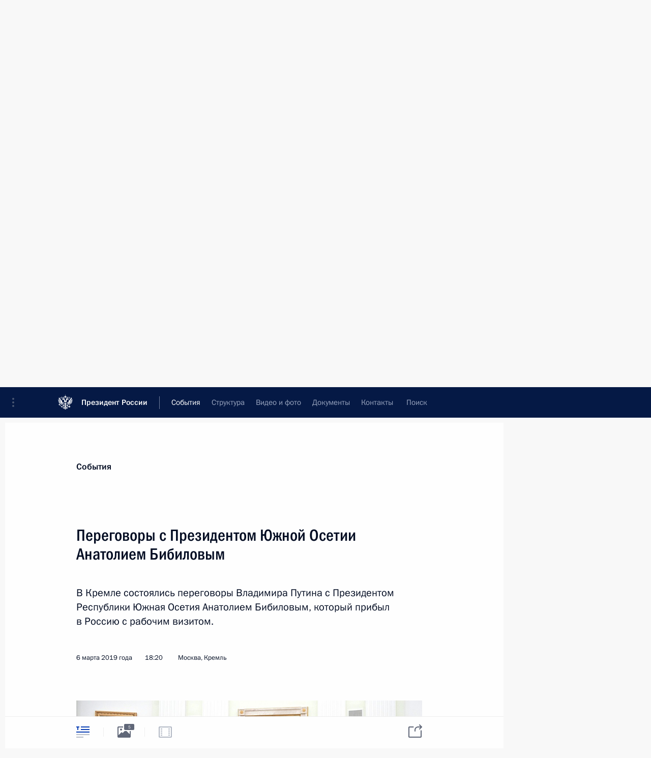

--- FILE ---
content_type: text/html; charset=UTF-8
request_url: http://kremlin.ru/events/president/transcripts/59981
body_size: 13159
content:
<!doctype html> <!--[if lt IE 7 ]> <html class="ie6" lang="ru"> <![endif]--> <!--[if IE 7 ]> <html class="ie7" lang="ru"> <![endif]--> <!--[if IE 8 ]> <html class="ie8" lang="ru"> <![endif]--> <!--[if IE 9 ]> <html class="ie9" lang="ru"> <![endif]--> <!--[if gt IE 8]><!--> <html lang="ru" class="no-js" itemscope="itemscope" xmlns="http://www.w3.org/1999/xhtml" itemtype="http://schema.org/ItemPage" prefix="og: http://ogp.me/ns# video: http://ogp.me/ns/video# ya: http://webmaster.yandex.ru/vocabularies/"> <!--<![endif]--> <head> <meta charset="utf-8"/> <title itemprop="name">Переговоры с Президентом Южной Осетии Анатолием Бибиловым • Президент России</title> <meta name="description" content="В Кремле состоялись переговоры Владимира Путина с Президентом Республики Южная Осетия Анатолием Бибиловым, который прибыл в Россию с рабочим визитом."/> <meta name="keywords" content="Новости ,Выступления и стенограммы ,Деятельность Президента"/> <meta itemprop="inLanguage" content="ru"/> <meta name="msapplication-TileColor" content="#091a42"> <meta name="theme-color" content="#ffffff"> <meta name="theme-color" content="#091A42" />  <meta name="viewport" content="width=device-width,initial-scale=1,minimum-scale=0.7,ya-title=#061a44"/>  <meta name="apple-mobile-web-app-capable" content="yes"/> <meta name="apple-mobile-web-app-title" content="Президент России"/> <meta name="format-detection" content="telephone=yes"/> <meta name="apple-mobile-web-app-status-bar-style" content="default"/>  <meta name="msapplication-TileColor" content="#061a44"/> <meta name="msapplication-TileImage" content="/static/mstile-144x144.png"/> <meta name="msapplication-allowDomainApiCalls" content="true"/> <meta name="msapplication-starturl" content="/"/> <meta name="theme-color" content="#061a44"/> <meta name="application-name" content="Президент России"/>   <meta property="og:site_name" content="Президент России"/>  <meta name="twitter:site" content="@KremlinRussia"/>   <meta property="og:type" content="article"/>  <meta property="og:title" content="Переговоры с Президентом Южной Осетии Анатолием Бибиловым"/> <meta property="og:description" content="В Кремле состоялись переговоры Владимира Путина с Президентом Республики Южная Осетия Анатолием Бибиловым, который прибыл в Россию с рабочим визитом."/> <meta property="og:url" content="http://kremlin.ru/events/president/news/59981"/> <meta property="og:image" content="http://static.kremlin.ru/media/events/photos/medium/NjrBifN2WmWd1lGmbqS5Hkw6qnu6d98E.jpg"/>    <meta property="ya:ovs:adult" content="false"/>  <meta property="ya:ovs:upload_date" content="2019-03-06"/>      <meta name="twitter:card" content="summary"/>   <meta name="twitter:description" content="В Кремле состоялись переговоры Владимира Путина с Президентом Республики Южная Осетия Анатолием Бибиловым, который прибыл в Россию с рабочим визитом."/> <meta name="twitter:title" content="Переговоры с Президентом Южной Осетии Анатолием Бибиловым"/>    <meta name="twitter:image:src" content="http://static.kremlin.ru/media/events/photos/medium/NjrBifN2WmWd1lGmbqS5Hkw6qnu6d98E.jpg"/> <meta name="twitter:image:width" content="680"/> <meta name="twitter:image:height" content="420"/>           <link rel="icon" type="image/png" href="/static/favicon-32x32.png" sizes="32x32"/>   <link rel="icon" type="image/png" href="/static/favicon-96x96.png" sizes="96x96"/>   <link rel="icon" type="image/png" href="/static/favicon-16x16.png" sizes="16x16"/>    <link rel="icon" type="image/png" href="/static/android-chrome-192x192.png" sizes="192x192"/> <link rel="manifest" href="/static/ru/manifest.json"/>         <link rel="apple-touch-icon" href="/static/apple-touch-icon-57x57.png" sizes="57x57"/>   <link rel="apple-touch-icon" href="/static/apple-touch-icon-60x60.png" sizes="60x60"/>   <link rel="apple-touch-icon" href="/static/apple-touch-icon-72x72.png" sizes="72x72"/>   <link rel="apple-touch-icon" href="/static/apple-touch-icon-76x76.png" sizes="76x76"/>   <link rel="apple-touch-icon" href="/static/apple-touch-icon-114x114.png" sizes="114x114"/>   <link rel="apple-touch-icon" href="/static/apple-touch-icon-120x120.png" sizes="120x120"/>   <link rel="apple-touch-icon" href="/static/apple-touch-icon-144x144.png" sizes="144x144"/>   <link rel="apple-touch-icon" href="/static/apple-touch-icon-152x152.png" sizes="152x152"/>   <link rel="apple-touch-icon" href="/static/apple-touch-icon-180x180.png" sizes="180x180"/>               <link rel="stylesheet" type="text/css" media="all" href="/static/css/screen.css?ba15e963ac"/> <link rel="stylesheet" href="/static/css/print.css" media="print"/>  <!--[if lt IE 9]> <link rel="stylesheet" href="/static/css/ie8.css"/> <script type="text/javascript" src="/static/js/vendor/html5shiv.js"></script> <script type="text/javascript" src="/static/js/vendor/respond.src.js"></script> <script type="text/javascript" src="/static/js/vendor/Konsole.js"></script> <![endif]--> <!--[if lte IE 9]> <link rel="stylesheet" href="/static/css/ie9.css"/> <script type="text/javascript" src="/static/js/vendor/ierange-m2.js"></script> <![endif]--> <!--[if lte IE 6]> <link rel="stylesheet" href="/static/css/ie6.css"/> <![endif]--> <link rel="alternate" type="text/html" hreflang="en" href="http://en.kremlin.ru/events/president/transcripts/59981"/>   <link rel="author" href="/about"/> <link rel="home" href="/"/> <link rel="search" href="/opensearch.xml" title="Президент России" type="application/opensearchdescription+xml"/> <link rel="image_src" href="http://static.kremlin.ru/media/events/photos/medium/NjrBifN2WmWd1lGmbqS5Hkw6qnu6d98E.jpg" /><link rel="canonical" href="http://kremlin.ru/events/president/news/59981" /> <script type="text/javascript">
window.config = {staticUrl: '/static/',mediaUrl: 'http://static.kremlin.ru/media/',internalDomains: 'kremlin.ru|uznai-prezidenta.ru|openkremlin.ru|президент.рф|xn--d1abbgf6aiiy.xn--p1ai'};
</script></head> <body class=" is-reading"> <div class="header" itemscope="itemscope" itemtype="http://schema.org/WPHeader" role="banner"> <div class="topline topline__menu"> <a class="topline__toggleaside" accesskey="=" aria-label="Меню портала" role="button" href="#sidebar" title="Меню портала"><i></i></a> <div class="topline__in"> <a href="/" class="topline__head" rel="home" accesskey="1" data-title="Президент России"> <i class="topline__logo"></i>Президент России</a> <div class="topline__togglemore" data-url="/mobile-menu"> <i class="topline__togglemore_button"></i> </div> <div class="topline__more"> <nav aria-label="Основное меню"> <ul class="nav"><li class="nav__item" itemscope="itemscope" itemtype="http://schema.org/SiteNavigationElement"> <a href="/events/president/news" class="nav__link is-active" accesskey="2" itemprop="url"><span itemprop="name">События</span></a> </li><li class="nav__item" itemscope="itemscope" itemtype="http://schema.org/SiteNavigationElement"> <a href="/structure/president" class="nav__link" accesskey="3" itemprop="url"><span itemprop="name">Структура</span></a> </li><li class="nav__item" itemscope="itemscope" itemtype="http://schema.org/SiteNavigationElement"> <a href="/multimedia/video" class="nav__link" accesskey="4" itemprop="url"><span itemprop="name">Видео и фото</span></a> </li><li class="nav__item" itemscope="itemscope" itemtype="http://schema.org/SiteNavigationElement"> <a href="/acts/news" class="nav__link" accesskey="5" itemprop="url"><span itemprop="name">Документы</span></a> </li><li class="nav__item" itemscope="itemscope" itemtype="http://schema.org/SiteNavigationElement"> <a href="/contacts" class="nav__link" accesskey="6" itemprop="url"><span itemprop="name">Контакты</span></a> </li> <li class="nav__item last" itemscope="itemscope" itemtype="http://schema.org/SiteNavigationElement"> <a class="nav__link nav__link_search" href="/search" accesskey="7" itemprop="url" title="Глобальный поиск по сайту"> <span itemprop="name">Поиск</span> </a> </li>  </ul> </nav> </div> </div> </div>  <div class="search"> <ul class="search__filter"> <li class="search__filter__item is-active"> <a class="search_without_filter">Искать на сайте</a> </li>   <li class="search__filter__item bank_docs"><a href="/acts/bank">или по банку документов</a></li>  </ul> <div class="search__in">   <form name="search" class="form search__form simple_search" method="get" action="/search" tabindex="-1" role="search" aria-labelledby="search__form__input__label"> <fieldset>  <legend> <label for="search__form__input" class="search__title_main" id="search__form__input__label">Введите запрос для поиска</label> </legend>  <input type="hidden" name="section" class="search__section_value"/> <input type="hidden" name="since" class="search__since_value"/> <input type="hidden" name="till" class="search__till_value"/> <span class="form__field input_wrapper"> <input type="text" name="query" class="search__form__input" id="search__form__input" lang="ru" accesskey="-"  required="required" size="74" title="Введите запрос для поиска" autocomplete="off" data-autocomplete-words-url="/_autocomplete/words" data-autocomplete-url="/_autocomplete"/> <i class="search_icon"></i> <span class="text_overflow__limiter"></span> </span> <span class="form__field button__wrapper">  <button id="search-simple-search-button" class="submit search__form__button">Найти</button> </span> </fieldset> </form>     <form name="doc_search" class="form search__form docs_search" method="get" tabindex="-1" action="/acts/bank/search"> <fieldset> <legend> Поиск по документам </legend>  <div class="form__field form__field_medium"> <label for="doc_search-title-or-number-input"> Название документа или его номер </label> <input type="text" name="title" id="doc_search-title-or-number-input" class="input_doc"  lang="ru" autocomplete="off"/> </div> <div class="form__field form__field_medium"> <label for="doc_search-text-input">Текст в документе</label> <input type="text" name="query" id="doc_search-text-input"  lang="ru"/> </div> <div class="form__field form__fieldlong"> <label for="doc_search-type-select">Вид документа</label> <div class="select2_wrapper"> <select id="doc_search-type-select" name="type" class="select2 dropdown_select"> <option value="" selected="selected"> Все </option>  <option value="3">Указ</option>  <option value="4">Распоряжение</option>  <option value="5">Федеральный закон</option>  <option value="6">Федеральный конституционный закон</option>  <option value="7">Послание</option>  <option value="8">Закон Российской Федерации о поправке к Конституции Российской Федерации</option>  <option value="1">Кодекс</option>  </select> </div> </div> <div class="form__field form__field_halflonger"> <label id="doc_search-force-label"> Дата вступления в силу...</label>   <div class="search__form__date period">      <a href="#" role="button" aria-describedby="doc_search-force-label" class="dateblock" data-target="#doc_search-force_since-input" data-min="1991-01-01" data-max="2028-10-28" data-value="2026-02-01" data-start-value="1991-01-01" data-end-value="2028-10-28" data-range="true">  </a> <a class="clear_date_filter hidden" href="#clear" role="button" aria-label="Сбросить дату"><i></i></a> </div>  <input type="hidden" name="force_since" id="doc_search-force_since-input" /> <input type="hidden" name="force_till" id="doc_search-force_till-input" />      </div> <div class="form__field form__field_halflonger"> <label>или дата принятия</label>   <div class="search__form__date period">      <a href="#" role="button" aria-describedby="doc_search-date-label" class="dateblock" data-target="#doc_search-date_since-input" data-min="1991-01-01" data-max="2026-02-01" data-value="2026-02-01" data-start-value="1991-01-01" data-end-value="2026-02-01" data-range="true">  </a> <a class="clear_date_filter hidden" href="#clear" role="button" aria-label="Сбросить дату"><i></i></a> </div>  <input type="hidden" name="date_since" id="doc_search-date_since-input" /> <input type="hidden" name="date_till" id="doc_search-date_till-input" />      </div> <div class="form__field form__fieldshort"> <button type="submit" class="submit search__form__button"> Найти документ </button> </div> </fieldset> <div class="pravo_link">Официальный портал правовой информации <a href="http://pravo.gov.ru/" target="_blank">pravo.gov.ru</a> </div> </form>   </div> </div>  <div class="topline_nav_mobile"></div>  </div> <div class="main-wrapper"> <div class="subnav-view" role="complementary" aria-label="Дополнительное меню"></div> <div class="wrapsite"> <div class="content-view" role="main"></div><div class="footer" id="footer" itemscope="itemscope" itemtype="http://schema.org/WPFooter"> <div class="footer__in"> <div role="complementary" aria-label="Карта портала"> <div class="footer__mobile"> <a href="/"> <i class="footer__logo_mob"></i> <div class="mobile_title">Президент России</div> <div class="mobile_caption">Версия официального сайта для мобильных устройств</div> </a> </div> <div class="footer__col col_mob"> <h2 class="footer_title">Разделы сайта Президента<br/>России</h2> <ul class="footer_list nav_mob"><li class="footer_list_item" itemscope="itemscope" itemtype="http://schema.org/SiteNavigationElement"> <a href="/events/president/news"  class="is-active" itemprop="url"> <span itemprop="name">События</span> </a> </li> <li class="footer_list_item" itemscope="itemscope" itemtype="http://schema.org/SiteNavigationElement"> <a href="/structure/president"  itemprop="url"> <span itemprop="name">Структура</span> </a> </li> <li class="footer_list_item" itemscope="itemscope" itemtype="http://schema.org/SiteNavigationElement"> <a href="/multimedia/video"  itemprop="url"> <span itemprop="name">Видео и фото</span> </a> </li> <li class="footer_list_item" itemscope="itemscope" itemtype="http://schema.org/SiteNavigationElement"> <a href="/acts/news"  itemprop="url"> <span itemprop="name">Документы</span> </a> </li> <li class="footer_list_item" itemscope="itemscope" itemtype="http://schema.org/SiteNavigationElement"> <a href="/contacts"  itemprop="url"> <span itemprop="name">Контакты</span> </a> </li>  <li class="footer__search footer_list_item footer__search_open" itemscope="itemscope" itemtype="http://schema.org/SiteNavigationElement"> <a href="/search" itemprop="url"> <i></i> <span itemprop="name">Поиск</span> </a> </li> <li class="footer__search footer_list_item footer__search_hidden" itemscope="itemscope" itemtype="http://schema.org/SiteNavigationElement"> <a href="/search" itemprop="url"> <i></i> <span itemprop="name">Поиск</span> </a> </li> <li class="footer__smi footer_list_item" itemscope="itemscope" itemtype="http://schema.org/SiteNavigationElement"> <a href="/press/announcements" itemprop="url" class="is-special"><i></i><span itemprop="name">Для СМИ</span></a> </li> <li class="footer_list_item" itemscope="itemscope" itemtype="http://schema.org/SiteNavigationElement"> <a href="/subscribe" itemprop="url"><i></i><span itemprop="name">Подписаться</span></a> </li> <li class="footer_list_item hidden_mob" itemscope="itemscope" itemtype="http://schema.org/SiteNavigationElement"> <a href="/catalog/glossary" itemprop="url" rel="glossary"><span itemprop="name">Справочник</span></a> </li> </ul> <ul class="footer_list"> <li class="footer__special" itemscope="itemscope" itemtype="http://schema.org/SiteNavigationElement"> <a href="http://special.kremlin.ru/events/president/news" itemprop="url" class="is-special no-warning"><i></i><span itemprop="name">Версия для людей с ограниченными возможностями</span></a> </li> </ul> <ul class="footer_list nav_mob"> <li itemscope="itemscope" itemtype="http://schema.org/SiteNavigationElement" class="language footer_list_item">   <a href="http://en.kremlin.ru/events/president/transcripts/59981" rel="alternate" hreflang="en" itemprop="url" class=" no-warning"> <span itemprop="name"> English </span> </a> <meta itemprop="inLanguage" content="en"/>   </li> </ul> </div> <div class="footer__col"> <h2 class="footer_title">Информационные ресурсы<br/>Президента России</h2> <ul class="footer_list"> <li class="footer__currentsite footer_list_item" itemscope="itemscope" itemtype="http://schema.org/SiteNavigationElement"> <a href="/" itemprop="url">Президент России<span itemprop="name">Текущий ресурс</span> </a> </li> <li class="footer_list_item"> <a href="http://kremlin.ru/acts/constitution" class="no-warning">Конституция России</a> </li> <li class="footer_list_item"> <a href="http://flag.kremlin.ru/" class="no-warning" rel="external">Государственная символика</a> </li> <li class="footer_list_item"> <a href="https://letters.kremlin.ru/" class="no-warning" rel="external">Обратиться к Президенту</a> </li>  <li class="footer_list_item"> <a href="http://kids.kremlin.ru/" class="no-warning" rel="external"> Президент России —<br/>гражданам школьного возраста </a> </li> <li class="footer_list_item"> <a href="http://tours.kremlin.ru/" class="no-warning" rel="external">Виртуальный тур по<br/>Кремлю</a> </li>  <li class="footer_list_item"> <a href="http://putin.kremlin.ru/" class="no-warning" rel="external">Владимир Путин —<br/>личный сайт</a> </li>  <li class="footer_list_item"> <a href="http://nature.kremlin.ru" class="no-warning" rel="external"> Дикая природа России </a> </li>  </ul> </div> <div class="footer__col"> <h2 class="footer_title">Официальные сетевые ресурсы<br/>Президента России</h2> <ul class="footer_list"> <li class="footer_list_item"> <a href="https://t.me/news_kremlin" rel="me" target="_blank">Telegram-канал</a> </li>  <li class="footer_list_item"> <a href="https://max.ru/news_kremlin" rel="me" target="_blank"> MAX </a> </li> <li class="footer_list_item"> <a href="https://vk.com/kremlin_news" rel="me" target="_blank"> ВКонтакте </a> </li>  <li class="footer_list_item"> <a href="https://rutube.ru/u/kremlin/" rel="me" target="_blank">Rutube</a> </li> <li class="footer_list_item"> <a href="http://www.youtube.ru/user/kremlin" rel="me" target="_blank">YouTube</a> </li> </ul> </div>  <div class="footer__col footer__col_last"> <h2 class="footer_title">Правовая и техническая информация</h2> <ul class="footer_list technical_info"> <li class="footer_list_item" itemscope="itemscope" itemtype="http://schema.org/SiteNavigationElement"> <a href="/about" itemprop="url"> <span itemprop="name">О портале</span> </a> </li> <li class="footer_list_item" itemscope="itemscope" itemtype="http://schema.org/SiteNavigationElement"> <a href="/about/copyrights" itemprop="url"><span itemprop="name">Об использовании информации сайта</span></a> </li> <li class="footer_list_item" itemscope="itemscope" itemtype="http://schema.org/SiteNavigationElement"> <a href="/about/privacy" itemprop="url"><span itemprop="name">О персональных данных пользователей</span></a> </li> <li class="footer_list_item" itemscope="itemscope" itemtype="http://schema.org/SiteNavigationElement"> <a href="/contacts#mailto" itemprop="url"><span itemprop="name">Написать в редакцию</span></a> </li> </ul> </div> </div> <div role="contentinfo"> <div class="footer__license"> <p>Все материалы сайта доступны по лицензии:</p> <p><a href="http://creativecommons.org/licenses/by/4.0/deed.ru" hreflang="ru" class="underline" rel="license" target="_blank">Creative Commons Attribution 4.0 International</a></p> </div> <div class="footer__copy"><span class="flag_white">Администрация </span><span class="flag_blue">Президента России</span><span class="flag_red">2026 год</span> </div> </div> <div class="footer__logo"></div> </div> </div> </div> </div> <div class="gallery__wrap"> <div class="gallery__overlay"></div> <div class="gallery" role="complementary" aria-label="Полноэкранная галерея"></div> </div> <div class="read" role="complementary" aria-label="Материал для чтения" data-href="http://kremlin.ru/events/president/transcripts/59981" data-stream-url="/events/president/transcripts/by-date/06.03.2019"> <div class="read__close_wrapper"> <a href="/events/president/transcripts/by-date/06.03.2019" class="read__close" title="Нажмите Esc, чтобы закрыть"><i></i></a> </div> <div class="read__scroll" role="tabpanel"> <article class="read__in hentry h-entry" itemscope="itemscope" itemtype="http://schema.org/NewsArticle" id="event-59981" role="document" aria-describedby="read-lead"> <div class="read__content"> <div class="read__top">  <div class="width_limiter"> <a href="/events/president/news" class="read__categ" rel="category" data-info="Открыть">События</a> <h1 class="entry-title p-name" itemprop="name">Переговоры с Президентом Южной Осетии Анатолием Бибиловым</h1> <div class="read__lead entry-summary p-summary" itemprop="description" role="heading" id="read-lead">  <div><p>В Кремле состоялись переговоры
Владимира Путина с Президентом Республики Южная Осетия Анатолием Бибиловым,
который прибыл в Россию с рабочим визитом.</p></div>   </div> <div class="read__meta"><time class="read__published" datetime="2019-03-06" itemprop="datePublished">6 марта 2019 года</time>  <div class="read__time">18:20</div>  <div class="read__place p-location"><i></i>Москва, Кремль</div> <meta itemprop="inLanguage" content="ru"/> </div> </div> </div> <div class="entry-content e-content read__internal_content" itemprop="articleBody">       <div class="slider masha-ignore" id="slider-14237" role="listbox"><div class="slider__slides"  data-cycle-caption-template="{{slideNum}} из {{slideCount}}" data-cycle-starting-slide="0">    <div class="slide starting-slide" data-cycle-desc="C Президентом Республики Южная Осетия Анатолием Бибиловым."> <div class="slider__block" data-text="C Президентом Республики Южная Осетия Анатолием Бибиловым."> <img    src="http://static.kremlin.ru/media/events/photos/big/Qs5aCxCYZtM3KoQJn1Pvgk0k0A49UIiG.jpg" srcset="http://static.kremlin.ru/media/events/photos/big2x/n3HobkJrSt8OXAJcSFnw67H3oaPeVpPX.jpg 2x" style="background:rgb(232, 234, 220);background:linear-gradient(270deg, #e8eadc 0%, rgba(232,234,220,0) 100%),linear-gradient(180deg, #cec1a9 0%, rgba(206,193,169,0) 100%),linear-gradient(90deg, #b69b89 0%, rgba(182,155,137,0) 100%),linear-gradient(0deg, #888378 0%, rgba(136,131,120,0) 100%);"    width="940" height="580"  data-text="C Президентом Республики Южная Осетия Анатолием Бибиловым." alt="C Президентом Республики Южная Осетия Анатолием Бибиловым." class="" id="photo-58049" itemprop="contentUrl" data-cycle-desc="C Президентом Республики Южная Осетия Анатолием Бибиловым."/> <meta itemprop="thumbnailUrl" content="http://static.kremlin.ru/media/events/photos/small/a8QnaFLgKQqSUxiANG7Iu4AzpgMLJVS5.jpg"/> <meta itemprop="datePublished" content="2019-03-06"/> </div> </div>   <div class="slide" data-cycle-desc="C Президентом Республики Южная Осетия Анатолием Бибиловым."> <div class="slider__block" data-text="C Президентом Республики Южная Осетия Анатолием Бибиловым."> <img    src="http://static.kremlin.ru/media/events/photos/big/Zx2VUAxqcQXYUIifM8DNsmHFsYAKmx7H.jpg" srcset="http://static.kremlin.ru/media/events/photos/big2x/e73Pp7RTIpG8eyUlM6RNbj5KDeXZ0Joc.jpg 2x" style="background:rgb(237, 241, 227);background:linear-gradient(270deg, #edf1e3 0%, rgba(237,241,227,0) 100%),linear-gradient(180deg, #7a5539 0%, rgba(122,85,57,0) 100%),linear-gradient(90deg, #17130d 0%, rgba(23,19,13,0) 100%),linear-gradient(0deg, #b89d8b 0%, rgba(184,157,139,0) 100%);"    width="940" height="580"  data-text="C Президентом Республики Южная Осетия Анатолием Бибиловым." alt="C Президентом Республики Южная Осетия Анатолием Бибиловым." class="" id="photo-58050" itemprop="contentUrl" data-cycle-desc="C Президентом Республики Южная Осетия Анатолием Бибиловым."/> <meta itemprop="thumbnailUrl" content="http://static.kremlin.ru/media/events/photos/small/GkOWhIwAE2Gau0xMAHWqOAOIiZ2PxLhC.jpg"/> <meta itemprop="datePublished" content="2019-03-06"/> </div> </div>   <div class="slide" data-cycle-desc="На встрече с Президентом Республики Южная Осетия Анатолием Бибиловым."> <div class="slider__block" data-text="На встрече с Президентом Республики Южная Осетия Анатолием Бибиловым."> <img    src="http://static.kremlin.ru/media/events/photos/big/29a2ulrnLsFGGxPAVmsrqs9JZzHuXugD.jpg" srcset="http://static.kremlin.ru/media/events/photos/big2x/LBVSQLwj8xELwTh11fncRd82WrfC8GBN.jpg 2x" style="background:rgb(255, 76, 69);background:linear-gradient(180deg, #ff4c45 0%, rgba(255,76,69,0) 100%),linear-gradient(90deg, #242430 0%, rgba(36,36,48,0) 100%),linear-gradient(0deg, #cbd0ba 0%, rgba(203,208,186,0) 100%),linear-gradient(270deg, #78705f 0%, rgba(120,112,95,0) 100%);"    width="940" height="580"  data-text="На встрече с Президентом Республики Южная Осетия Анатолием Бибиловым." alt="На встрече с Президентом Республики Южная Осетия Анатолием Бибиловым." class="" id="photo-58051" itemprop="contentUrl" data-cycle-desc="На встрече с Президентом Республики Южная Осетия Анатолием Бибиловым."/> <meta itemprop="thumbnailUrl" content="http://static.kremlin.ru/media/events/photos/small/gzAgDcdQRVJUmAto9C6yBH7biy93LNop.jpg"/> <meta itemprop="datePublished" content="2019-03-06"/> </div> </div>   <div class="slide" data-cycle-desc="На встрече с Президентом Республики Южная Осетия Анатолием Бибиловым."> <div class="slider__block" data-text="На встрече с Президентом Республики Южная Осетия Анатолием Бибиловым."> <img    src="http://static.kremlin.ru/media/events/photos/big/cb38duMuZeOyjJvoaOqW9zCg7pwxteA1.jpg" srcset="http://static.kremlin.ru/media/events/photos/big2x/sIWH0y1mYysJoYp5dm6pwkcDmTKZ4cAW.jpg 2x" style="background:rgb(242, 242, 229);background:linear-gradient(270deg, #f2f2e5 0%, rgba(242,242,229,0) 100%),linear-gradient(90deg, #222534 0%, rgba(34,37,52,0) 100%),linear-gradient(180deg, #3d425d 0%, rgba(61,66,93,0) 100%),linear-gradient(0deg, #766359 0%, rgba(118,99,89,0) 100%);"    width="940" height="580"  data-text="На встрече с Президентом Республики Южная Осетия Анатолием Бибиловым." alt="На встрече с Президентом Республики Южная Осетия Анатолием Бибиловым." class="" id="photo-58053" itemprop="contentUrl" data-cycle-desc="На встрече с Президентом Республики Южная Осетия Анатолием Бибиловым."/> <meta itemprop="thumbnailUrl" content="http://static.kremlin.ru/media/events/photos/small/eD2Wnlh3dpmhqIAfnbZPGOr5HAJe6Qz4.jpg"/> <meta itemprop="datePublished" content="2019-03-06"/> </div> </div>   <div class="slide" data-cycle-desc="Президент Республики Южная Осетия Анатолий Бибилов."> <div class="slider__block" data-text="Президент Республики Южная Осетия Анатолий Бибилов."> <img    src="http://static.kremlin.ru/media/events/photos/big/ZGPlbqfH4hdmqcsAIlb7xPcVmhiGeUAR.JPG" srcset="http://static.kremlin.ru/media/events/photos/big2x/httKrW23MUjS0XGHii5GWiy2A3lnUxE7.JPG 2x" style="background:rgb(225, 227, 214);background:linear-gradient(270deg, #e1e3d6 0%, rgba(225,227,214,0) 100%),linear-gradient(90deg, #353a50 0%, rgba(53,58,80,0) 100%),linear-gradient(180deg, #b9a798 0%, rgba(185,167,152,0) 100%),linear-gradient(0deg, #988777 0%, rgba(152,135,119,0) 100%);"    width="940" height="580"  data-text="Президент Республики Южная Осетия Анатолий Бибилов." alt="Президент Республики Южная Осетия Анатолий Бибилов." class="" id="photo-58052" itemprop="contentUrl" data-cycle-desc="Президент Республики Южная Осетия Анатолий Бибилов."/> <meta itemprop="thumbnailUrl" content="http://static.kremlin.ru/media/events/photos/small/vMj8gTF9nb5Ixk9CcrdmgY4AN1zvBss2.JPG"/> <meta itemprop="datePublished" content="2019-03-06"/> </div> </div>  <div class="slider__next" role="button"><i></i></div> <div class="slider__prev" role="button"><i></i></div> </div> <div class="slider__description"> <div class="slider_caption"></div> <div class="slider_overlay"></div> </div> </div>      <p>Обсуждались текущее
состояние и перспективы двустороннего взаимодействия, прежде всего в социально-экономической сфере.</p><p><b>* * *</b></p><p><b>В.Путин:</b> Анатолий Ильич, думаю, нет необходимости говорить об особом характере
отношений между Россией и Южной Осетией. </p><p>Мы в полном смысле
слова стратегические партнёры. Мы делаем всё, для того чтобы обеспечить и социально-экономическое развитие республики, и обеспечить безопасность. Нет
никаких сомнений, что и дальше работа в таком же ключе, в таком же качестве
будет продолжена. </p><p>Знаю, что в июне у вас выборы в парламент, и уверен, что Вы сделаете всё для того, чтобы выборы
прошли в полном соответствии с законом, на демократической основе. Мы со своей
стороны, как и договаривались, направим наблюдателей на парламентские выборы в Южную Осетию. </p><p>Приятно отметить,
что Россия остаётся ведущим торгово-экономическим партнёром. У нас есть и инвестиционная программа, и ряд других программ, направленных на поддержку республики. </p><p>Очень рад
возможности сегодня всё это с Вами обсудить.</p><p><a href="/catalog/persons/513/events" class="person_tag read__tag"><b>А.Бибилов</b><span class="read__tooltip tooltip_person hidden masha-ignore"> <span class="tooltip__close"><i></i></span> <span class="tooltip__image">  <img src="http://static.kremlin.ru/media/events/persons/small/WFJf3oDBsgCHekHAaXJfSF3CL56kwtCA.jpg" srcset="http://static.kremlin.ru/media/events/persons/small2x/nRAhjHrk8WpBSgTA90R6PiIsp6GPFAyr.jpg 2x" style="background:rgb(41, 40, 56);background:linear-gradient(90deg, #292838 0%, rgba(41,40,56,0) 100%),linear-gradient(180deg, #dca075 0%, rgba(220,160,117,0) 100%),linear-gradient(0deg, #a08168 0%, rgba(160,129,104,0) 100%),linear-gradient(270deg, #4a401d 0%, rgba(74,64,29,0) 100%);" width="140" height="140" alt="Бибилов Анатолий Ильич"></span> <span class="tooltip__text"> <span class="tooltip_title tooltip_link" data-href="/catalog/persons/513/events">Бибилов Анатолий Ильич</span></span> </span></a>: Спасибо
большое, Владимир Владимирович. </p><p>В первую очередь, конечно же, хочу
поблагодарить за приглашение посетить Москву, возможность встретиться с Вами. </p><p>Для Южной Осетии очень важно, что именно
на такой основе, традиционной уже основе, встречаются на высшем уровне
руководители. Это даёт уверенность в том, что развитие Южной Осетии и стратегическое партнёрство Южной Осетии с Российской Федерацией на высоком
уровне.</p><p>Что касается общего состояния, то с удовлетворением могу отметить, что соглашение, которое было подписано в 2015 году, и дополнительные соглашения к этому большому соглашению, выполняются, и довольно-таки эффективно. Есть программа, которую Вы только что затронули. Конечно же, она существенно влияет на развитие экономики Республики Южной Осетии, на её
инфраструктуру, социальный характер носит очень серьёзный. И конечно, за всё
это огромное спасибо Вам, коллегам из Российской Федерации, которые
непосредственно этим занимаются.</p><p>Ещё раз, пользуясь возможностью, хочу
выразить огромную благодарность от лица народа Республики Южная Осетия и от себя
лично. </p><p>&lt;…&gt;</p> <div class="read__bottommeta hidden-copy"> <div class="width_limiter">   <div class="read__tags masha-ignore">  <div class="read__tagscol"> <h3>География</h3> <ul class="read__taglist"><li><a
                                    href="/catalog/countries/XO/events" rel="tag"><i></i>Южная Осетия</a></li> </ul> </div>   <div class="read__tagscol"> <h3>Темы</h3> <ul class="read__taglist"><li class="p-category"> <a href="/catalog/keywords/82/events" rel="tag"><i></i>Внешняя политика </a> </li>  </ul> </div>   <div class="read__tagscol"> <h3>Лица</h3> <ul class="read__taglist">  <li> <a href="/catalog/persons/513/events" rel="tag"><i></i>Бибилов Анатолий Ильич</a> </li>  </ul> </div>  </div>                <div class="read__status masha-ignore"> <div class="width_limiter"> <h3>Статус материала</h3> <p>Опубликован в разделах: <a href="/events/president/news">Новости</a>, <a href="/events/president/transcripts">Выступления и стенограммы</a><br/> </p><p> Дата публикации:    <time datetime="2019-03-06">6 марта 2019 года, 18:20</time> </p><p class="print_link_wrap"> Ссылка на материал: <a class="print_link" href="http://kremlin.ru/d/59981">kremlin.ru/d/59981</a> </p>  <p> <a class="text_version_link" href="/events/president/transcripts/copy/59981" rel="nofollow" target="_blank">Текстовая версия</a> </p>  </div> </div>  </div> </div> </div> </div> </article> </div>    <div class="read__tabs False" role="tablist"> <div class="gradient-shadow"></div> <div class="width_limiter">  <a href="/events/president/transcripts/59981" class="tabs_article is-active medium with_small_tooltip" title="Текст" aria-label="Текст" role="tab"><i aria-hidden="true"></i> <div class="small_tooltip" aria-hidden="true"><span class="small_tooltip_text">Текст</span></div> </a>  <i class="read__sep"></i> <a href="/events/president/transcripts/59981/photos" class="tabs_photo with_small_tooltip" title="Фото" aria-label="Фото" role="tab"><i aria-hidden="true"><sup class="tabs__count">5</sup></i> <div class="small_tooltip" aria-hidden="true"><span class="small_tooltip_text">Фото</span></div> </a>   <i class="read__sep"></i> <a class="tabs_video disabled" title="Видео" aria-hidden="true" role="tab"><i></i> </a>      <div class="right_tabs">  <p class="over_tabs"></p> <div class="tabs_share read__share with_small_tooltip" title="Поделиться" role="tab" tabindex="0" aria-expanded="false" onclick="" aria-label="Поделиться"><i aria-hidden="true"></i> <div class="small_tooltip" aria-hidden="true"><span class="small_tooltip_text">Поделиться</span></div> <div class="share_material">   <div class="width_limiter"> <div class="share_where" id="share-permalink">Прямая ссылка на материал</div> <div class="share_link share_link_p" tabindex="0" role="textbox" aria-labelledby="share-permalink"> <span class="material_link" id="material_link">http://kremlin.ru/events/president/transcripts/59981</span> </div> <div class="share_where">Поделиться</div> <div class="krln-share_list"> <ul class="share_sites">             <li> <a target="_blank" class="share_to_site no-warning" href="https://www.vk.com/share.php?url=http%3A//kremlin.ru/events/president/transcripts/59981&amp;title=%D0%9F%D0%B5%D1%80%D0%B5%D0%B3%D0%BE%D0%B2%D0%BE%D1%80%D1%8B%20%D1%81%C2%A0%D0%9F%D1%80%D0%B5%D0%B7%D0%B8%D0%B4%D0%B5%D0%BD%D1%82%D0%BE%D0%BC%20%D0%AE%D0%B6%D0%BD%D0%BE%D0%B9%20%D0%9E%D1%81%D0%B5%D1%82%D0%B8%D0%B8%20%D0%90%D0%BD%D0%B0%D1%82%D0%BE%D0%BB%D0%B8%D0%B5%D0%BC%20%D0%91%D0%B8%D0%B1%D0%B8%D0%BB%D0%BE%D0%B2%D1%8B%D0%BC&amp;description=%3Cp%3E%D0%92%C2%A0%D0%9A%D1%80%D0%B5%D0%BC%D0%BB%D0%B5%20%D1%81%D0%BE%D1%81%D1%82%D0%BE%D1%8F%D0%BB%D0%B8%D1%81%D1%8C%20%D0%BF%D0%B5%D1%80%D0%B5%D0%B3%D0%BE%D0%B2%D0%BE%D1%80%D1%8B%0A%D0%92%D0%BB%D0%B0%D0%B4%D0%B8%D0%BC%D0%B8%D1%80%D0%B0%20%D0%9F%D1%83%D1%82%D0%B8%D0%BD%D0%B0%20%D1%81%C2%A0%D0%9F%D1%80%D0%B5%D0%B7%D0%B8%D0%B4%D0%B5%D0%BD%D1%82%D0%BE%D0%BC%20%D0%A0%D0%B5%D1%81%D0%BF%D1%83%D0%B1%D0%BB%D0%B8%D0%BA%D0%B8%20%D0%AE%D0%B6%D0%BD%D0%B0%D1%8F%20%D0%9E%D1%81%D0%B5%D1%82%D0%B8%D1%8F%20%D0%90%D0%BD%D0%B0%D1%82%D0%BE%D0%BB%D0%B8%D0%B5%D0%BC%20%D0%91%D0%B8%D0%B1%D0%B8%D0%BB%D0%BE%D0%B2%D1%8B%D0%BC%2C%0A%D0%BA%D0%BE%D1%82%D0%BE%D1%80%D1%8B%D0%B9%20%D0%BF%D1%80%D0%B8%D0%B1%D1%8B%D0%BB%20%D0%B2%C2%A0%D0%A0%D0%BE%D1%81%D1%81%D0%B8%D1%8E%20%D1%81%C2%A0%D1%80%D0%B0%D0%B1%D0%BE%D1%87%D0%B8%D0%BC%20%D0%B2%D0%B8%D0%B7%D0%B8%D1%82%D0%BE%D0%BC.%3C/p%3E&amp;image=http%3A//static.kremlin.ru/media/events/photos/medium/NjrBifN2WmWd1lGmbqS5Hkw6qnu6d98E.jpg" data-service="vkontakte" rel="nofollow"> ВКонтакте </a> </li> <li> <a target="_blank" class="share_to_site no-warning" href="https://t.me/share/url?url=http%3A//kremlin.ru/events/president/transcripts/59981&amp;text=%D0%9F%D0%B5%D1%80%D0%B5%D0%B3%D0%BE%D0%B2%D0%BE%D1%80%D1%8B%20%D1%81%C2%A0%D0%9F%D1%80%D0%B5%D0%B7%D0%B8%D0%B4%D0%B5%D0%BD%D1%82%D0%BE%D0%BC%20%D0%AE%D0%B6%D0%BD%D0%BE%D0%B9%20%D0%9E%D1%81%D0%B5%D1%82%D0%B8%D0%B8%20%D0%90%D0%BD%D0%B0%D1%82%D0%BE%D0%BB%D0%B8%D0%B5%D0%BC%20%D0%91%D0%B8%D0%B1%D0%B8%D0%BB%D0%BE%D0%B2%D1%8B%D0%BC" data-service="vkontakte" rel="nofollow"> Telegram </a> </li> <li> <a target="_blank" class="share_to_site no-warning" href="https://connect.ok.ru/offer?url=http%3A//kremlin.ru/events/president/transcripts/59981&amp;title=%D0%9F%D0%B5%D1%80%D0%B5%D0%B3%D0%BE%D0%B2%D0%BE%D1%80%D1%8B%20%D1%81%C2%A0%D0%9F%D1%80%D0%B5%D0%B7%D0%B8%D0%B4%D0%B5%D0%BD%D1%82%D0%BE%D0%BC%20%D0%AE%D0%B6%D0%BD%D0%BE%D0%B9%20%D0%9E%D1%81%D0%B5%D1%82%D0%B8%D0%B8%20%D0%90%D0%BD%D0%B0%D1%82%D0%BE%D0%BB%D0%B8%D0%B5%D0%BC%20%D0%91%D0%B8%D0%B1%D0%B8%D0%BB%D0%BE%D0%B2%D1%8B%D0%BC" data-service="vkontakte" rel="nofollow"> Одноклассники </a> </li> <!-- <li><a target="_blank" class="share_to_site no-warning" href="https://www.twitter.com/share?url=http%3A//kremlin.ru/events/president/transcripts/59981&amp;counturl=http%3A//kremlin.ru/events/president/transcripts/59981&amp;text=%D0%9F%D0%B5%D1%80%D0%B5%D0%B3%D0%BE%D0%B2%D0%BE%D1%80%D1%8B%20%D1%81%C2%A0%D0%9F%D1%80%D0%B5%D0%B7%D0%B8%D0%B4%D0%B5%D0%BD%D1%82%D0%BE%D0%BC%20%D0%AE%D0%B6%D0%BD%D0%BE%D0%B9%20%D0%9E%D1%81%D0%B5%D1%82%D0%B8%D0%B8%20%D0%90%D0%BD%D0%B0%D1%82%D0%BE%D0%BB%D0%B8%D0%B5%D0%BC%20%D0%91%D0%B8%D0%B1%D0%B8%D0%BB%D0%BE%D0%B2%D1%8B%D0%BC&amp;via=KremlinRussia&amp;lang=ru" data-service="twitter" rel="nofollow">Твиттер</a></li> --> </ul> <ul class="share_sites"> <li> <button  class="no-warning copy_url_button" data-url='http://kremlin.ru/events/president/transcripts/59981'> Скопировать ссылку </button> </li> <li><a href="#share-mail" class="share_send_email">Переслать на почту</a></li> </ul> <ul class="share_sites"> <li class="share_print"> <a href="/events/president/transcripts/59981/print" class="share_print_label share_print_link no-warning"> <i class="share_print_icon"></i>Распечатать</a> </li> </ul> </div> </div>  <div class="share_mail" id="share-mail"> <div class="width_limiter"> <form method="POST" action="/events/president/transcripts/59981/email" class="emailform form"> <div class="share_where">Переслать материал на почту</div> <label class="share_where_small">Просмотр отправляемого сообщения</label> <div class="share_message"> <p class="message_info">Официальный сайт президента России:</p> <p class="message_info">Переговоры с Президентом Южной Осетии Анатолием Бибиловым</p> <p class="message_link">http://kremlin.ru/events/president/transcripts/59981</p> </div> <div class="form__email"> <label for="email" class="share_where_small">Электронная почта адресата</label> <input type="email" name="mailto" required="required" id="email" autocomplete="on" title="Адрес электронной почты обязателен для заполнения"/> </div> <div class="emailform__act"> <button type="submit" class="submit">Отправить</button> </div> </form> </div> </div>  </div> </div> </div>  </div> </div>   <div class="read__updated">Последнее обновление материала <time datetime="2019-03-06">6 марта 2019 года, 21:30</time> </div> </div> <div class="wrapsite__outside hidden-print"><div class="wrapsite__overlay"></div></div><div class="sidebar" tabindex="-1" itemscope="itemscope" itemtype="http://schema.org/WPSideBar"> <div class="sidebar__content">    <div class="sidebar_lang">  <div class="sidebar_title_wrapper is-visible"> <h2 class="sidebar_title">Официальные сетевые ресурсы</h2> <h3 class="sidebar_title sidebar_title_caption">Президента России</h3> </div> <div class="sidebar_title_wrapper hidden"> <h2 class="sidebar_title">Official Internet Resources</h2> <h3 class="sidebar_title sidebar_title_caption">of the President of Russia</h3> </div> <span class="sidebar_lang_item sidebar_lang_first"> <a tabindex="-1" rel="alternate" hreflang="ru" itemprop="url" > <span>Русский</span> </a> </span><span class="sidebar_lang_item"> <a tabindex="0" href="http://en.kremlin.ru/events/president/transcripts/59981" rel="alternate" hreflang="en" itemprop="url" class="is-active"> <span>English</span> </a> </span> <meta itemprop="inLanguage" content="en"/>   </div> <ul class="sidebar_list">  <li itemscope="itemscope" itemtype="http://schema.org/SiteNavigationElement"> <a href="/press/announcements" class="sidebar__special" itemprop="url" tabindex="0"><span itemprop="name">Для СМИ</span></a> </li> <li itemscope="itemscope" itemtype="http://schema.org/SiteNavigationElement"> <a href="http://special.kremlin.ru/events/president/news" class="sidebar__special no-warning" itemprop="url" tabindex="0"><span itemprop="name">Специальная версия для людей с ограниченными возможностями</span></a> </li>  <li itemscope="itemscope" itemtype="http://schema.org/SiteNavigationElement"> <a href="https://t.me/news_kremlin" class="sidebar__special" itemprop="url" tabindex="0" rel="me" target="_blank" ><span itemprop="name">Telegram-канал</span></a> </li>  <li itemscope="itemscope" itemtype="http://schema.org/SiteNavigationElement"> <a href="https://max.ru/news_kremlin" class="sidebar__special" itemprop="url" tabindex="0" rel="me" target="_blank" ><span itemprop="name"> MAX </span></a> </li> <li itemscope="itemscope" itemtype="http://schema.org/SiteNavigationElement"> <a href="https://vk.com/kremlin_news" class="sidebar__special" itemprop="url" tabindex="0" rel="me" target="_blank" ><span itemprop="name"> ВКонтакте </span></a> </li>  <li itemscope="itemscope" itemtype="http://schema.org/SiteNavigationElement"> <a href="https://rutube.ru/u/kremlin/" class="sidebar__special" itemprop="url" tabindex="0" rel="me" target="_blank" ><span itemprop="name">Rutube</span></a> </li> <li itemscope="itemscope" itemtype="http://schema.org/SiteNavigationElement"> <a href="http://www.youtube.ru/user/kremlin" class="sidebar__special" itemprop="url" tabindex="0" rel="me" target="_blank" ><span itemprop="name">YouTube</span></a> </li> </ul> <ul class="sidebar_list sidebar_list_other"> <li itemscope="itemscope" itemtype="http://schema.org/SiteNavigationElement">  <a href="/" class="no-warning --active-item" itemprop="url" tabindex="0">  <span itemprop="name">Сайт Президента России</span> </a> </li>  <li itemscope="itemscope" itemtype="http://schema.org/SiteNavigationElement">  <a href="/acts/constitution" class="no-warning" itemprop="url" tabindex="0">  <span itemprop="name">Конституция России </span> </a> </li>  <li itemscope="itemscope" itemtype="http://schema.org/SiteNavigationElement">  <a href="http://flag.kremlin.ru/" class="no-warning" itemprop="url" tabindex="0" rel="external">  <span itemprop="name">Государственная символика</span></a> </li> <li itemscope="itemscope" itemtype="http://schema.org/SiteNavigationElement"> <a href="https://letters.kremlin.ru/" class="no-warning" itemprop="url" tabindex="0" rel="external"><span itemprop="name">Обратиться к Президенту</span></a> </li>  <li itemscope="itemscope" itemtype="http://schema.org/SiteNavigationElement"> <a href="http://kids.kremlin.ru/" class="no-warning" itemprop="url" tabindex="0" rel="external"><span itemprop="name"> Президент России — гражданам<br/>школьного возраста </span></a> </li> <li itemscope="itemscope" itemtype="http://schema.org/SiteNavigationElement"> <a href="http://tours.kremlin.ru/" class="no-warning" itemprop="url" tabindex="0" rel="external"><span itemprop="name"> Виртуальный тур по Кремлю </span></a> </li>  <li itemscope="itemscope" itemtype="http://schema.org/SiteNavigationElement">  <a href="http://putin.kremlin.ru/" class="no-warning" itemprop="url" tabindex="0" rel="external">  <span itemprop="name">Владимир Путин — личный сайт</span> </a> </li> <li itemscope="itemscope" itemtype="http://schema.org/SiteNavigationElement"> <a href="http://20.kremlin.ru/" class="no-warning" itemprop="url" tabindex="0" rel="external"><span itemprop="name">Путин. 20 лет</span></a> </li>  <li itemscope="itemscope" itemtype="http://schema.org/SiteNavigationElement"> <a href="http://nature.kremlin.ru/" class="no-warning last-in-focus" itemprop="url" tabindex="0" rel="external"><span itemprop="name"> Дикая природа России </span></a> </li>  </ul> </div> <p class="sidebar__signature">Администрация Президента России<br/>2026 год</p> </div><script type="text/javascript" src="/static/js/app.js?39d4bd2fd8"></script></body> </html>